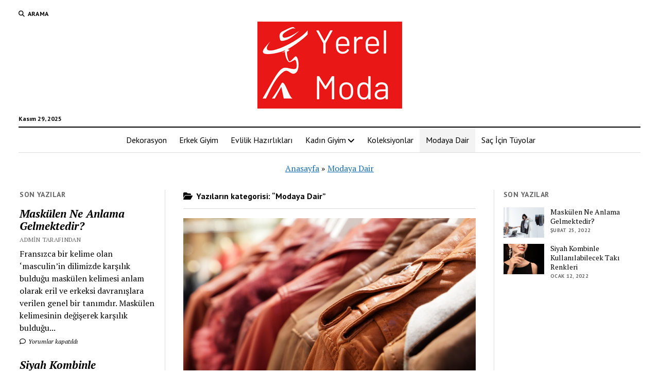

--- FILE ---
content_type: text/html; charset=UTF-8
request_url: https://yerelmoda.com/modaya-dair/
body_size: 9807
content:
<!DOCTYPE html>

<html dir="ltr" lang="tr" prefix="og: https://ogp.me/ns#">

<head>
	<title>Modaya Dair'e Dair Her Şey- Yerel Moda</title>
	<style>img:is([sizes="auto" i], [sizes^="auto," i]) { contain-intrinsic-size: 3000px 1500px }</style>
	
		<!-- All in One SEO 4.9.1 - aioseo.com -->
	<meta name="description" content="Modaya Dair &#039;e Dair Her Şey- yerelmoda.com&#039;da sizi bekliyor." />
	<meta name="robots" content="max-image-preview:large" />
	<meta name="google-site-verification" content="CwqB9jB2tbTohD2p4wPFkLuLOxiXLEJMmgfVBnI5LQY" />
	<link rel="canonical" href="https://yerelmoda.com/modaya-dair/" />
	<link rel="next" href="https://yerelmoda.com/modaya-dair/page/2/" />
	<meta name="generator" content="All in One SEO (AIOSEO) 4.9.1" />
		<script type="application/ld+json" class="aioseo-schema">
			{"@context":"https:\/\/schema.org","@graph":[{"@type":"BreadcrumbList","@id":"https:\/\/yerelmoda.com\/modaya-dair\/#breadcrumblist","itemListElement":[{"@type":"ListItem","@id":"https:\/\/yerelmoda.com#listItem","position":1,"name":"Anasayfa","item":"https:\/\/yerelmoda.com","nextItem":{"@type":"ListItem","@id":"https:\/\/yerelmoda.com\/modaya-dair\/#listItem","name":"Modaya Dair"}},{"@type":"ListItem","@id":"https:\/\/yerelmoda.com\/modaya-dair\/#listItem","position":2,"name":"Modaya Dair","previousItem":{"@type":"ListItem","@id":"https:\/\/yerelmoda.com#listItem","name":"Anasayfa"}}]},{"@type":"CollectionPage","@id":"https:\/\/yerelmoda.com\/modaya-dair\/#collectionpage","url":"https:\/\/yerelmoda.com\/modaya-dair\/","name":"Modaya Dair'e Dair Her \u015eey- Yerel Moda","description":"Modaya Dair 'e Dair Her \u015eey- yerelmoda.com'da sizi bekliyor.","inLanguage":"tr-TR","isPartOf":{"@id":"https:\/\/yerelmoda.com\/#website"},"breadcrumb":{"@id":"https:\/\/yerelmoda.com\/modaya-dair\/#breadcrumblist"}},{"@type":"WebSite","@id":"https:\/\/yerelmoda.com\/#website","url":"https:\/\/yerelmoda.com\/","name":"Yerel Moda","inLanguage":"tr-TR","publisher":{"@id":"https:\/\/yerelmoda.com\/#person"}}]}
		</script>
		<!-- All in One SEO -->

<meta charset="UTF-8" />
<meta name="viewport" content="width=device-width, initial-scale=1" />
<meta name="template" content="Mission News 1.64" />
<link rel='dns-prefetch' href='//www.googletagmanager.com' />
<link rel='dns-prefetch' href='//fonts.googleapis.com' />
<link rel="alternate" type="application/rss+xml" title="Yerel Moda &raquo; akışı" href="https://yerelmoda.com/feed/" />
<link rel="alternate" type="application/rss+xml" title="Yerel Moda &raquo; yorum akışı" href="https://yerelmoda.com/comments/feed/" />
<link rel="alternate" type="application/rss+xml" title="Yerel Moda &raquo; Modaya Dair kategori akışı" href="https://yerelmoda.com/modaya-dair/feed/" />
<script type="text/javascript">
/* <![CDATA[ */
window._wpemojiSettings = {"baseUrl":"https:\/\/s.w.org\/images\/core\/emoji\/16.0.1\/72x72\/","ext":".png","svgUrl":"https:\/\/s.w.org\/images\/core\/emoji\/16.0.1\/svg\/","svgExt":".svg","source":{"concatemoji":"https:\/\/yerelmoda.com\/wp-includes\/js\/wp-emoji-release.min.js?ver=6.8.3"}};
/*! This file is auto-generated */
!function(s,n){var o,i,e;function c(e){try{var t={supportTests:e,timestamp:(new Date).valueOf()};sessionStorage.setItem(o,JSON.stringify(t))}catch(e){}}function p(e,t,n){e.clearRect(0,0,e.canvas.width,e.canvas.height),e.fillText(t,0,0);var t=new Uint32Array(e.getImageData(0,0,e.canvas.width,e.canvas.height).data),a=(e.clearRect(0,0,e.canvas.width,e.canvas.height),e.fillText(n,0,0),new Uint32Array(e.getImageData(0,0,e.canvas.width,e.canvas.height).data));return t.every(function(e,t){return e===a[t]})}function u(e,t){e.clearRect(0,0,e.canvas.width,e.canvas.height),e.fillText(t,0,0);for(var n=e.getImageData(16,16,1,1),a=0;a<n.data.length;a++)if(0!==n.data[a])return!1;return!0}function f(e,t,n,a){switch(t){case"flag":return n(e,"\ud83c\udff3\ufe0f\u200d\u26a7\ufe0f","\ud83c\udff3\ufe0f\u200b\u26a7\ufe0f")?!1:!n(e,"\ud83c\udde8\ud83c\uddf6","\ud83c\udde8\u200b\ud83c\uddf6")&&!n(e,"\ud83c\udff4\udb40\udc67\udb40\udc62\udb40\udc65\udb40\udc6e\udb40\udc67\udb40\udc7f","\ud83c\udff4\u200b\udb40\udc67\u200b\udb40\udc62\u200b\udb40\udc65\u200b\udb40\udc6e\u200b\udb40\udc67\u200b\udb40\udc7f");case"emoji":return!a(e,"\ud83e\udedf")}return!1}function g(e,t,n,a){var r="undefined"!=typeof WorkerGlobalScope&&self instanceof WorkerGlobalScope?new OffscreenCanvas(300,150):s.createElement("canvas"),o=r.getContext("2d",{willReadFrequently:!0}),i=(o.textBaseline="top",o.font="600 32px Arial",{});return e.forEach(function(e){i[e]=t(o,e,n,a)}),i}function t(e){var t=s.createElement("script");t.src=e,t.defer=!0,s.head.appendChild(t)}"undefined"!=typeof Promise&&(o="wpEmojiSettingsSupports",i=["flag","emoji"],n.supports={everything:!0,everythingExceptFlag:!0},e=new Promise(function(e){s.addEventListener("DOMContentLoaded",e,{once:!0})}),new Promise(function(t){var n=function(){try{var e=JSON.parse(sessionStorage.getItem(o));if("object"==typeof e&&"number"==typeof e.timestamp&&(new Date).valueOf()<e.timestamp+604800&&"object"==typeof e.supportTests)return e.supportTests}catch(e){}return null}();if(!n){if("undefined"!=typeof Worker&&"undefined"!=typeof OffscreenCanvas&&"undefined"!=typeof URL&&URL.createObjectURL&&"undefined"!=typeof Blob)try{var e="postMessage("+g.toString()+"("+[JSON.stringify(i),f.toString(),p.toString(),u.toString()].join(",")+"));",a=new Blob([e],{type:"text/javascript"}),r=new Worker(URL.createObjectURL(a),{name:"wpTestEmojiSupports"});return void(r.onmessage=function(e){c(n=e.data),r.terminate(),t(n)})}catch(e){}c(n=g(i,f,p,u))}t(n)}).then(function(e){for(var t in e)n.supports[t]=e[t],n.supports.everything=n.supports.everything&&n.supports[t],"flag"!==t&&(n.supports.everythingExceptFlag=n.supports.everythingExceptFlag&&n.supports[t]);n.supports.everythingExceptFlag=n.supports.everythingExceptFlag&&!n.supports.flag,n.DOMReady=!1,n.readyCallback=function(){n.DOMReady=!0}}).then(function(){return e}).then(function(){var e;n.supports.everything||(n.readyCallback(),(e=n.source||{}).concatemoji?t(e.concatemoji):e.wpemoji&&e.twemoji&&(t(e.twemoji),t(e.wpemoji)))}))}((window,document),window._wpemojiSettings);
/* ]]> */
</script>
<style id='wp-emoji-styles-inline-css' type='text/css'>

	img.wp-smiley, img.emoji {
		display: inline !important;
		border: none !important;
		box-shadow: none !important;
		height: 1em !important;
		width: 1em !important;
		margin: 0 0.07em !important;
		vertical-align: -0.1em !important;
		background: none !important;
		padding: 0 !important;
	}
</style>
<link rel='stylesheet' id='wp-block-library-css' href='https://yerelmoda.com/wp-includes/css/dist/block-library/style.min.css?ver=6.8.3' type='text/css' media='all' />
<style id='classic-theme-styles-inline-css' type='text/css'>
/*! This file is auto-generated */
.wp-block-button__link{color:#fff;background-color:#32373c;border-radius:9999px;box-shadow:none;text-decoration:none;padding:calc(.667em + 2px) calc(1.333em + 2px);font-size:1.125em}.wp-block-file__button{background:#32373c;color:#fff;text-decoration:none}
</style>
<link rel='stylesheet' id='aioseo/css/src/vue/standalone/blocks/table-of-contents/global.scss-css' href='https://yerelmoda.com/wp-content/plugins/all-in-one-seo-pack/dist/Lite/assets/css/table-of-contents/global.e90f6d47.css?ver=4.9.1' type='text/css' media='all' />
<style id='global-styles-inline-css' type='text/css'>
:root{--wp--preset--aspect-ratio--square: 1;--wp--preset--aspect-ratio--4-3: 4/3;--wp--preset--aspect-ratio--3-4: 3/4;--wp--preset--aspect-ratio--3-2: 3/2;--wp--preset--aspect-ratio--2-3: 2/3;--wp--preset--aspect-ratio--16-9: 16/9;--wp--preset--aspect-ratio--9-16: 9/16;--wp--preset--color--black: #000000;--wp--preset--color--cyan-bluish-gray: #abb8c3;--wp--preset--color--white: #ffffff;--wp--preset--color--pale-pink: #f78da7;--wp--preset--color--vivid-red: #cf2e2e;--wp--preset--color--luminous-vivid-orange: #ff6900;--wp--preset--color--luminous-vivid-amber: #fcb900;--wp--preset--color--light-green-cyan: #7bdcb5;--wp--preset--color--vivid-green-cyan: #00d084;--wp--preset--color--pale-cyan-blue: #8ed1fc;--wp--preset--color--vivid-cyan-blue: #0693e3;--wp--preset--color--vivid-purple: #9b51e0;--wp--preset--gradient--vivid-cyan-blue-to-vivid-purple: linear-gradient(135deg,rgba(6,147,227,1) 0%,rgb(155,81,224) 100%);--wp--preset--gradient--light-green-cyan-to-vivid-green-cyan: linear-gradient(135deg,rgb(122,220,180) 0%,rgb(0,208,130) 100%);--wp--preset--gradient--luminous-vivid-amber-to-luminous-vivid-orange: linear-gradient(135deg,rgba(252,185,0,1) 0%,rgba(255,105,0,1) 100%);--wp--preset--gradient--luminous-vivid-orange-to-vivid-red: linear-gradient(135deg,rgba(255,105,0,1) 0%,rgb(207,46,46) 100%);--wp--preset--gradient--very-light-gray-to-cyan-bluish-gray: linear-gradient(135deg,rgb(238,238,238) 0%,rgb(169,184,195) 100%);--wp--preset--gradient--cool-to-warm-spectrum: linear-gradient(135deg,rgb(74,234,220) 0%,rgb(151,120,209) 20%,rgb(207,42,186) 40%,rgb(238,44,130) 60%,rgb(251,105,98) 80%,rgb(254,248,76) 100%);--wp--preset--gradient--blush-light-purple: linear-gradient(135deg,rgb(255,206,236) 0%,rgb(152,150,240) 100%);--wp--preset--gradient--blush-bordeaux: linear-gradient(135deg,rgb(254,205,165) 0%,rgb(254,45,45) 50%,rgb(107,0,62) 100%);--wp--preset--gradient--luminous-dusk: linear-gradient(135deg,rgb(255,203,112) 0%,rgb(199,81,192) 50%,rgb(65,88,208) 100%);--wp--preset--gradient--pale-ocean: linear-gradient(135deg,rgb(255,245,203) 0%,rgb(182,227,212) 50%,rgb(51,167,181) 100%);--wp--preset--gradient--electric-grass: linear-gradient(135deg,rgb(202,248,128) 0%,rgb(113,206,126) 100%);--wp--preset--gradient--midnight: linear-gradient(135deg,rgb(2,3,129) 0%,rgb(40,116,252) 100%);--wp--preset--font-size--small: 12px;--wp--preset--font-size--medium: 20px;--wp--preset--font-size--large: 21px;--wp--preset--font-size--x-large: 42px;--wp--preset--font-size--regular: 16px;--wp--preset--font-size--larger: 28px;--wp--preset--spacing--20: 0.44rem;--wp--preset--spacing--30: 0.67rem;--wp--preset--spacing--40: 1rem;--wp--preset--spacing--50: 1.5rem;--wp--preset--spacing--60: 2.25rem;--wp--preset--spacing--70: 3.38rem;--wp--preset--spacing--80: 5.06rem;--wp--preset--shadow--natural: 6px 6px 9px rgba(0, 0, 0, 0.2);--wp--preset--shadow--deep: 12px 12px 50px rgba(0, 0, 0, 0.4);--wp--preset--shadow--sharp: 6px 6px 0px rgba(0, 0, 0, 0.2);--wp--preset--shadow--outlined: 6px 6px 0px -3px rgba(255, 255, 255, 1), 6px 6px rgba(0, 0, 0, 1);--wp--preset--shadow--crisp: 6px 6px 0px rgba(0, 0, 0, 1);}:where(.is-layout-flex){gap: 0.5em;}:where(.is-layout-grid){gap: 0.5em;}body .is-layout-flex{display: flex;}.is-layout-flex{flex-wrap: wrap;align-items: center;}.is-layout-flex > :is(*, div){margin: 0;}body .is-layout-grid{display: grid;}.is-layout-grid > :is(*, div){margin: 0;}:where(.wp-block-columns.is-layout-flex){gap: 2em;}:where(.wp-block-columns.is-layout-grid){gap: 2em;}:where(.wp-block-post-template.is-layout-flex){gap: 1.25em;}:where(.wp-block-post-template.is-layout-grid){gap: 1.25em;}.has-black-color{color: var(--wp--preset--color--black) !important;}.has-cyan-bluish-gray-color{color: var(--wp--preset--color--cyan-bluish-gray) !important;}.has-white-color{color: var(--wp--preset--color--white) !important;}.has-pale-pink-color{color: var(--wp--preset--color--pale-pink) !important;}.has-vivid-red-color{color: var(--wp--preset--color--vivid-red) !important;}.has-luminous-vivid-orange-color{color: var(--wp--preset--color--luminous-vivid-orange) !important;}.has-luminous-vivid-amber-color{color: var(--wp--preset--color--luminous-vivid-amber) !important;}.has-light-green-cyan-color{color: var(--wp--preset--color--light-green-cyan) !important;}.has-vivid-green-cyan-color{color: var(--wp--preset--color--vivid-green-cyan) !important;}.has-pale-cyan-blue-color{color: var(--wp--preset--color--pale-cyan-blue) !important;}.has-vivid-cyan-blue-color{color: var(--wp--preset--color--vivid-cyan-blue) !important;}.has-vivid-purple-color{color: var(--wp--preset--color--vivid-purple) !important;}.has-black-background-color{background-color: var(--wp--preset--color--black) !important;}.has-cyan-bluish-gray-background-color{background-color: var(--wp--preset--color--cyan-bluish-gray) !important;}.has-white-background-color{background-color: var(--wp--preset--color--white) !important;}.has-pale-pink-background-color{background-color: var(--wp--preset--color--pale-pink) !important;}.has-vivid-red-background-color{background-color: var(--wp--preset--color--vivid-red) !important;}.has-luminous-vivid-orange-background-color{background-color: var(--wp--preset--color--luminous-vivid-orange) !important;}.has-luminous-vivid-amber-background-color{background-color: var(--wp--preset--color--luminous-vivid-amber) !important;}.has-light-green-cyan-background-color{background-color: var(--wp--preset--color--light-green-cyan) !important;}.has-vivid-green-cyan-background-color{background-color: var(--wp--preset--color--vivid-green-cyan) !important;}.has-pale-cyan-blue-background-color{background-color: var(--wp--preset--color--pale-cyan-blue) !important;}.has-vivid-cyan-blue-background-color{background-color: var(--wp--preset--color--vivid-cyan-blue) !important;}.has-vivid-purple-background-color{background-color: var(--wp--preset--color--vivid-purple) !important;}.has-black-border-color{border-color: var(--wp--preset--color--black) !important;}.has-cyan-bluish-gray-border-color{border-color: var(--wp--preset--color--cyan-bluish-gray) !important;}.has-white-border-color{border-color: var(--wp--preset--color--white) !important;}.has-pale-pink-border-color{border-color: var(--wp--preset--color--pale-pink) !important;}.has-vivid-red-border-color{border-color: var(--wp--preset--color--vivid-red) !important;}.has-luminous-vivid-orange-border-color{border-color: var(--wp--preset--color--luminous-vivid-orange) !important;}.has-luminous-vivid-amber-border-color{border-color: var(--wp--preset--color--luminous-vivid-amber) !important;}.has-light-green-cyan-border-color{border-color: var(--wp--preset--color--light-green-cyan) !important;}.has-vivid-green-cyan-border-color{border-color: var(--wp--preset--color--vivid-green-cyan) !important;}.has-pale-cyan-blue-border-color{border-color: var(--wp--preset--color--pale-cyan-blue) !important;}.has-vivid-cyan-blue-border-color{border-color: var(--wp--preset--color--vivid-cyan-blue) !important;}.has-vivid-purple-border-color{border-color: var(--wp--preset--color--vivid-purple) !important;}.has-vivid-cyan-blue-to-vivid-purple-gradient-background{background: var(--wp--preset--gradient--vivid-cyan-blue-to-vivid-purple) !important;}.has-light-green-cyan-to-vivid-green-cyan-gradient-background{background: var(--wp--preset--gradient--light-green-cyan-to-vivid-green-cyan) !important;}.has-luminous-vivid-amber-to-luminous-vivid-orange-gradient-background{background: var(--wp--preset--gradient--luminous-vivid-amber-to-luminous-vivid-orange) !important;}.has-luminous-vivid-orange-to-vivid-red-gradient-background{background: var(--wp--preset--gradient--luminous-vivid-orange-to-vivid-red) !important;}.has-very-light-gray-to-cyan-bluish-gray-gradient-background{background: var(--wp--preset--gradient--very-light-gray-to-cyan-bluish-gray) !important;}.has-cool-to-warm-spectrum-gradient-background{background: var(--wp--preset--gradient--cool-to-warm-spectrum) !important;}.has-blush-light-purple-gradient-background{background: var(--wp--preset--gradient--blush-light-purple) !important;}.has-blush-bordeaux-gradient-background{background: var(--wp--preset--gradient--blush-bordeaux) !important;}.has-luminous-dusk-gradient-background{background: var(--wp--preset--gradient--luminous-dusk) !important;}.has-pale-ocean-gradient-background{background: var(--wp--preset--gradient--pale-ocean) !important;}.has-electric-grass-gradient-background{background: var(--wp--preset--gradient--electric-grass) !important;}.has-midnight-gradient-background{background: var(--wp--preset--gradient--midnight) !important;}.has-small-font-size{font-size: var(--wp--preset--font-size--small) !important;}.has-medium-font-size{font-size: var(--wp--preset--font-size--medium) !important;}.has-large-font-size{font-size: var(--wp--preset--font-size--large) !important;}.has-x-large-font-size{font-size: var(--wp--preset--font-size--x-large) !important;}
:where(.wp-block-post-template.is-layout-flex){gap: 1.25em;}:where(.wp-block-post-template.is-layout-grid){gap: 1.25em;}
:where(.wp-block-columns.is-layout-flex){gap: 2em;}:where(.wp-block-columns.is-layout-grid){gap: 2em;}
:root :where(.wp-block-pullquote){font-size: 1.5em;line-height: 1.6;}
</style>
<link rel='stylesheet' id='ct-mission-news-google-fonts-css' href='//fonts.googleapis.com/css?family=Abril+Fatface%7CPT+Sans%3A400%2C700%7CPT+Serif%3A400%2C400i%2C700%2C700i&#038;subset=latin%2Clatin-ext&#038;display=swap&#038;ver=6.8.3' type='text/css' media='all' />
<link rel='stylesheet' id='ct-mission-news-font-awesome-css' href='https://yerelmoda.com/wp-content/themes/mission-news/assets/font-awesome/css/all.min.css?ver=6.8.3' type='text/css' media='all' />
<link rel='stylesheet' id='ct-mission-news-style-css' href='https://yerelmoda.com/wp-content/themes/mission-news/style.css?ver=6.8.3' type='text/css' media='all' />
<script type="text/javascript" src="https://yerelmoda.com/wp-includes/js/jquery/jquery.min.js?ver=3.7.1" id="jquery-core-js"></script>
<script type="text/javascript" src="https://yerelmoda.com/wp-includes/js/jquery/jquery-migrate.min.js?ver=3.4.1" id="jquery-migrate-js"></script>

<!-- Site Kit tarafından eklenen Google etiketi (gtag.js) snippet&#039;i -->
<!-- Google Analytics snippet added by Site Kit -->
<script type="text/javascript" src="https://www.googletagmanager.com/gtag/js?id=G-PRVTQEKFC6" id="google_gtagjs-js" async></script>
<script type="text/javascript" id="google_gtagjs-js-after">
/* <![CDATA[ */
window.dataLayer = window.dataLayer || [];function gtag(){dataLayer.push(arguments);}
gtag("set","linker",{"domains":["yerelmoda.com"]});
gtag("js", new Date());
gtag("set", "developer_id.dZTNiMT", true);
gtag("config", "G-PRVTQEKFC6");
/* ]]> */
</script>
<link rel="https://api.w.org/" href="https://yerelmoda.com/wp-json/" /><link rel="alternate" title="JSON" type="application/json" href="https://yerelmoda.com/wp-json/wp/v2/categories/3" /><link rel="EditURI" type="application/rsd+xml" title="RSD" href="https://yerelmoda.com/xmlrpc.php?rsd" />
<meta name="generator" content="WordPress 6.8.3" />
<meta name="generator" content="Site Kit by Google 1.166.0" /><link rel="icon" href="https://yerelmoda.com/wp-content/uploads/2021/11/cropped-Yerel-Moda-1-32x32.png" sizes="32x32" />
<link rel="icon" href="https://yerelmoda.com/wp-content/uploads/2021/11/cropped-Yerel-Moda-1-192x192.png" sizes="192x192" />
<link rel="apple-touch-icon" href="https://yerelmoda.com/wp-content/uploads/2021/11/cropped-Yerel-Moda-1-180x180.png" />
<meta name="msapplication-TileImage" content="https://yerelmoda.com/wp-content/uploads/2021/11/cropped-Yerel-Moda-1-270x270.png" />
</head>

<body id="mission-news" class="archive category category-modaya-dair category-3 wp-custom-logo wp-theme-mission-news">
<a class="skip-content" href="#main">İçeriğe geçmek için &quot;Enter&quot;a basın</a>
<div id="overflow-container" class="overflow-container">
	<div id="max-width" class="max-width">
							<header class="site-header" id="site-header" role="banner">
				<div class="top-nav">
					<button id="search-toggle" class="search-toggle"><i class="fas fa-search"></i><span>Arama</span></button>
<div id="search-form-popup" class="search-form-popup">
	<div class="inner">
		<div class="title">Arama Yerel Moda</div>
		<div class='search-form-container'>
    <form role="search" method="get" class="search-form" action="https://yerelmoda.com">
        <input id="search-field" type="search" class="search-field" value="" name="s"
               title="Arama" placeholder="Arama" />
        <input type="submit" class="search-submit" value='Arama'/>
    </form>
</div>		<a id="close-search" class="close" href="#"><svg xmlns="http://www.w3.org/2000/svg" width="20" height="20" viewBox="0 0 20 20" version="1.1"><g stroke="none" stroke-width="1" fill="none" fill-rule="evenodd"><g transform="translate(-17.000000, -12.000000)" fill="#000000"><g transform="translate(17.000000, 12.000000)"><rect transform="translate(10.000000, 10.000000) rotate(45.000000) translate(-10.000000, -10.000000) " x="9" y="-2" width="2" height="24"/><rect transform="translate(10.000000, 10.000000) rotate(-45.000000) translate(-10.000000, -10.000000) " x="9" y="-2" width="2" height="24"/></g></g></g></svg></a>
	</div>
</div>
					<div id="menu-secondary-container" class="menu-secondary-container">
						<div id="menu-secondary" class="menu-container menu-secondary" role="navigation">
	</div>
					</div>
									</div>
				<div id="title-container" class="title-container"><div class='site-title has-date'><a href="https://yerelmoda.com/" class="custom-logo-link" rel="home"><img width="281" height="169" src="https://yerelmoda.com/wp-content/uploads/2021/11/cropped-cropped-Yerel-Moda.png" class="custom-logo" alt="Yerel Moda" decoding="async" /></a></div><p class="date">Kasım 29, 2025</p>				</div>
				<button id="toggle-navigation" class="toggle-navigation" name="toggle-navigation" aria-expanded="false">
					<span class="screen-reader-text">menüyü aç</span>
					<svg xmlns="http://www.w3.org/2000/svg" width="24" height="18" viewBox="0 0 24 18" version="1.1"><g stroke="none" stroke-width="1" fill="none" fill-rule="evenodd"><g transform="translate(-272.000000, -21.000000)" fill="#000000"><g transform="translate(266.000000, 12.000000)"><g transform="translate(6.000000, 9.000000)"><rect class="top-bar" x="0" y="0" width="24" height="2"/><rect class="middle-bar" x="0" y="8" width="24" height="2"/><rect class="bottom-bar" x="0" y="16" width="24" height="2"/></g></g></g></g></svg>				</button>
				<div id="menu-primary-container" class="menu-primary-container tier-1">
					<div class="dropdown-navigation"><a id="back-button" class="back-button" href="#"><i class="fas fa-angle-left"></i> Geri</a><span class="label"></span></div>
<div id="menu-primary" class="menu-container menu-primary" role="navigation">
    <nav class="menu"><ul id="menu-primary-items" class="menu-primary-items"><li id="menu-item-104" class="menu-item menu-item-type-taxonomy menu-item-object-category menu-item-104"><a href="https://yerelmoda.com/dekorasyon/">Dekorasyon</a></li>
<li id="menu-item-105" class="menu-item menu-item-type-taxonomy menu-item-object-category menu-item-105"><a href="https://yerelmoda.com/erkek-giyim/">Erkek Giyim</a></li>
<li id="menu-item-106" class="menu-item menu-item-type-taxonomy menu-item-object-category menu-item-106"><a href="https://yerelmoda.com/evlilik-hazirliklari/">Evlilik Hazırlıkları</a></li>
<li id="menu-item-107" class="menu-item menu-item-type-taxonomy menu-item-object-category menu-item-has-children menu-item-107"><a href="https://yerelmoda.com/kadin-giyim/">Kadın Giyim</a><button class="toggle-dropdown" aria-expanded="false" name="toggle-dropdown"><span class="screen-reader-text">menüyü aç</span><i class="fas fa-angle-right"></i></button>
<ul class="sub-menu">
	<li id="menu-item-108" class="menu-item menu-item-type-taxonomy menu-item-object-category menu-item-108"><a href="https://yerelmoda.com/kadin-giyim/elbise/">Elbise</a></li>
</ul>
</li>
<li id="menu-item-109" class="menu-item menu-item-type-taxonomy menu-item-object-category menu-item-109"><a href="https://yerelmoda.com/koleksiyonlar/">Koleksiyonlar</a></li>
<li id="menu-item-110" class="menu-item menu-item-type-taxonomy menu-item-object-category current-menu-item menu-item-110"><a href="https://yerelmoda.com/modaya-dair/" aria-current="page">Modaya Dair</a></li>
<li id="menu-item-111" class="menu-item menu-item-type-taxonomy menu-item-object-category menu-item-111"><a href="https://yerelmoda.com/sac-icin-tuyolar/">Saç İçin Tüyolar</a></li>
</ul></nav></div>
				</div>
			</header>
							<aside id="below-header" class="widget-area widget-area-below-header active-1" role="complementary">
		<section id="aioseo-breadcrumb-widget-3" class="widget aioseo-breadcrumb-widget"><div class="aioseo-breadcrumbs"><span class="aioseo-breadcrumb">
	<a href="https://yerelmoda.com" title="Anasayfa">Anasayfa</a>
</span><span class="aioseo-breadcrumb-separator">&raquo;</span><span class="aioseo-breadcrumb">
	<a href="https://yerelmoda.com/modaya-dair/" title="Modaya Dair">Modaya Dair</a>
</span></div></section>	</aside>
		<div class="content-container">
						<div class="layout-container">
				    <aside class="sidebar sidebar-left" id="sidebar-left" role="complementary">
        <div class="inner">
            <section id="ct_mission_news_post_list-1" class="widget widget_ct_mission_news_post_list"><div class="style-1"><h2 class="widget-title">Son yazılar</h2><ul><li class="post-item"><div class="top"><div class="top-inner"><a href="https://yerelmoda.com/maskulen-ne-anlama-gelmektedir/" class="title">Maskülen Ne Anlama Gelmektedir?</a><div class="post-byline">admin tarafından</div></div></div><div class="bottom"><div class="excerpt">Fransızca bir kelime olan ‘masculin’in dilimizde karşılık bulduğu maskülen kelimesi anlam olarak eril ve erkeksi davranışlara verilen genel bir tanımdır. Maskülen kelimesinin değişerek karşılık bulduğu...</div><span class="comments-link">
	<a href="https://yerelmoda.com/maskulen-ne-anlama-gelmektedir/#respond">
	<i class="far fa-comment" title="yorum ikonu"></i>
		Yorumlar kapatıldı	</a>
</span></div></li><li class="post-item"><div class="top"><div class="top-inner"><a href="https://yerelmoda.com/siyah-kombinle-kullanilabilecek-taki-renkleri/" class="title">Siyah Kombinle Kullanılabilecek Takı Renkleri</a><div class="post-byline">admin tarafından</div></div></div><div class="bottom"><div class="excerpt">&nbsp; Siyah renkle yapılan kombinler, genellikle moda dünyasındaki en kurtarıcı seçimler olurlar. Hem şık bir ortam için hem de birkaç basit değişiklikle daha spor ortamlar...</div><span class="comments-link">
	<a href="https://yerelmoda.com/siyah-kombinle-kullanilabilecek-taki-renkleri/#respond">
	<i class="far fa-comment" title="yorum ikonu"></i>
		Yorumlar kapatıldı	</a>
</span></div></li></ul></div></section>        </div>
    </aside>
				<section id="main" class="main" role="main">
					
<div class='archive-header'>
					<h1>
			<i class="fas fa-folder-open"></i>
			Yazıların kategorisi:  &ldquo;Modaya Dair&rdquo;		</h1>
		</div>
<div id="loop-container" class="loop-container">
    <div class="post-384 post type-post status-publish format-standard has-post-thumbnail hentry category-modaya-dair entry">
		<article>
		<div class="featured-image"><a href="https://yerelmoda.com/deri-ceket-nasil-temizlenir/">Deri Ceket Nasıl Temizlenir?<img width="800" height="500" src="https://yerelmoda.com/wp-content/uploads/2023/11/deri-ceket-nasil-temizlenir.png" class="attachment-large size-large wp-post-image" alt="deri ceket nasıl temizlenir" decoding="async" fetchpriority="high" srcset="https://yerelmoda.com/wp-content/uploads/2023/11/deri-ceket-nasil-temizlenir.png 800w, https://yerelmoda.com/wp-content/uploads/2023/11/deri-ceket-nasil-temizlenir-300x188.png 300w, https://yerelmoda.com/wp-content/uploads/2023/11/deri-ceket-nasil-temizlenir-768x480.png 768w" sizes="(max-width: 800px) 100vw, 800px" /></a></div>		<div class='post-header'>
						<h2 class='post-title'>
				<a href="https://yerelmoda.com/deri-ceket-nasil-temizlenir/">Deri Ceket Nasıl Temizlenir?</a>
			</h2>
			<div class="post-byline">Bu yazı Kasım 15, 2023 tarihinde admin tarafından yazılmıştır.</div>		</div>
				<div class="post-content">
			<p>Deri ceket özellikle günlük yaşamda pek çok kişi tarafından en sık tercih edilen dış giyim ürünlerinden biridir. Kumaş olarak deri bir kumaşa sahip olduğu için&#8230;</p>
<div class="more-link-wrapper"><a class="more-link" href="https://yerelmoda.com/deri-ceket-nasil-temizlenir/">Devamını Oku<span class="screen-reader-text">Deri Ceket Nasıl Temizlenir?</span></a></div>		</div>
	</article>
	</div><div class="post-366 post type-post status-publish format-standard has-post-thumbnail hentry category-modaya-dair entry">
		<article>
		<div class="featured-image"><a href="https://yerelmoda.com/basic-parcalar-nelerdir/">Basic Parçalar Nelerdir?<img width="800" height="500" src="https://yerelmoda.com/wp-content/uploads/2023/10/basic-parcalar-nelerdir.png" class="attachment-large size-large wp-post-image" alt="basic parçalar nelerdir" decoding="async" srcset="https://yerelmoda.com/wp-content/uploads/2023/10/basic-parcalar-nelerdir.png 800w, https://yerelmoda.com/wp-content/uploads/2023/10/basic-parcalar-nelerdir-300x188.png 300w, https://yerelmoda.com/wp-content/uploads/2023/10/basic-parcalar-nelerdir-768x480.png 768w" sizes="(max-width: 800px) 100vw, 800px" /></a></div>		<div class='post-header'>
						<h2 class='post-title'>
				<a href="https://yerelmoda.com/basic-parcalar-nelerdir/">Basic Parçalar Nelerdir?</a>
			</h2>
			<div class="post-byline">Bu yazı Ekim 16, 2023 tarihinde admin tarafından yazılmıştır.</div>		</div>
				<div class="post-content">
			<p>&nbsp; Günümüzde moda terimleri arasında sıkça karşımıza çıkan basic parçalar. Erkek ya da kadınların olmazsa olmazlarındadır. Basic parça olarak adlandırılsa da aslında dolapların ana parçaları&#8230;</p>
<div class="more-link-wrapper"><a class="more-link" href="https://yerelmoda.com/basic-parcalar-nelerdir/">Devamını Oku<span class="screen-reader-text">Basic Parçalar Nelerdir?</span></a></div>		</div>
	</article>
	</div><div class="post-339 post type-post status-publish format-standard has-post-thumbnail hentry category-modaya-dair entry">
		<article>
		<div class="featured-image"><a href="https://yerelmoda.com/is-gorusmesine-giderken-nasil-giyinilmeli/">İş Görüşmesine Giderken Nasıl Giyinilmeli?<img width="800" height="500" src="https://yerelmoda.com/wp-content/uploads/2023/10/is-gorusmesine-giderken-nasil-giyinilmeli.png" class="attachment-large size-large wp-post-image" alt="iş görüşmesine giderken nasıl giyinilmeli" decoding="async" srcset="https://yerelmoda.com/wp-content/uploads/2023/10/is-gorusmesine-giderken-nasil-giyinilmeli.png 800w, https://yerelmoda.com/wp-content/uploads/2023/10/is-gorusmesine-giderken-nasil-giyinilmeli-300x188.png 300w, https://yerelmoda.com/wp-content/uploads/2023/10/is-gorusmesine-giderken-nasil-giyinilmeli-768x480.png 768w" sizes="(max-width: 800px) 100vw, 800px" /></a></div>		<div class='post-header'>
						<h2 class='post-title'>
				<a href="https://yerelmoda.com/is-gorusmesine-giderken-nasil-giyinilmeli/">İş Görüşmesine Giderken Nasıl Giyinilmeli?</a>
			</h2>
			<div class="post-byline">Bu yazı Ekim 2, 2023 tarihinde admin tarafından yazılmıştır.</div>		</div>
				<div class="post-content">
			<p>Uzun zamandır iş arıyor fakat aradığınız işi bir türlü bulamıyorken bir an da bir telefon geldi, evet, iş görüşmesine çağrılıyorsunuz. Fakat bir saniye, iş görüşmesine&#8230;</p>
<div class="more-link-wrapper"><a class="more-link" href="https://yerelmoda.com/is-gorusmesine-giderken-nasil-giyinilmeli/">Devamını Oku<span class="screen-reader-text">İş Görüşmesine Giderken Nasıl Giyinilmeli?</span></a></div>		</div>
	</article>
	</div><div class="post-334 post type-post status-publish format-standard has-post-thumbnail hentry category-modaya-dair entry">
		<article>
		<div class="featured-image"><a href="https://yerelmoda.com/davetlerde-goz-kamastiracak-kombin-onerileri-nelerdir/">Davetlerde Göz Kamaştıracak Kombin Önerileri Nelerdir?<img width="800" height="500" src="https://yerelmoda.com/wp-content/uploads/2023/09/davetlerde-goz-kamastiracak-kombin-onerileri.png" class="attachment-large size-large wp-post-image" alt="davetlerde göz kamaştıracak kombin önerileri" decoding="async" loading="lazy" srcset="https://yerelmoda.com/wp-content/uploads/2023/09/davetlerde-goz-kamastiracak-kombin-onerileri.png 800w, https://yerelmoda.com/wp-content/uploads/2023/09/davetlerde-goz-kamastiracak-kombin-onerileri-300x188.png 300w, https://yerelmoda.com/wp-content/uploads/2023/09/davetlerde-goz-kamastiracak-kombin-onerileri-768x480.png 768w" sizes="auto, (max-width: 800px) 100vw, 800px" /></a></div>		<div class='post-header'>
						<h2 class='post-title'>
				<a href="https://yerelmoda.com/davetlerde-goz-kamastiracak-kombin-onerileri-nelerdir/">Davetlerde Göz Kamaştıracak Kombin Önerileri Nelerdir?</a>
			</h2>
			<div class="post-byline">Bu yazı Eylül 25, 2023 tarihinde admin tarafından yazılmıştır.</div>		</div>
				<div class="post-content">
			<p>Düğün, nişan, doğum günü ya da yıl dönümü hangi özel gün olursa olsun dikkat çekici bir kombin yapmak istemez misin? Özellikle göz kamaştırıcı olmanın, tüm&#8230;</p>
<div class="more-link-wrapper"><a class="more-link" href="https://yerelmoda.com/davetlerde-goz-kamastiracak-kombin-onerileri-nelerdir/">Devamını Oku<span class="screen-reader-text">Davetlerde Göz Kamaştıracak Kombin Önerileri Nelerdir?</span></a></div>		</div>
	</article>
	</div><div class="post-330 post type-post status-publish format-standard has-post-thumbnail hentry category-modaya-dair entry">
		<article>
		<div class="featured-image"><a href="https://yerelmoda.com/outdoor-giyim-tarzi-nedir/">Outdoor Giyim Tarzı Nedir?<img width="800" height="500" src="https://yerelmoda.com/wp-content/uploads/2023/09/outdoor-giyim-tarzi.png" class="attachment-large size-large wp-post-image" alt="outdoor giyim tarzı" decoding="async" loading="lazy" srcset="https://yerelmoda.com/wp-content/uploads/2023/09/outdoor-giyim-tarzi.png 800w, https://yerelmoda.com/wp-content/uploads/2023/09/outdoor-giyim-tarzi-300x188.png 300w, https://yerelmoda.com/wp-content/uploads/2023/09/outdoor-giyim-tarzi-768x480.png 768w" sizes="auto, (max-width: 800px) 100vw, 800px" /></a></div>		<div class='post-header'>
						<h2 class='post-title'>
				<a href="https://yerelmoda.com/outdoor-giyim-tarzi-nedir/">Outdoor Giyim Tarzı Nedir?</a>
			</h2>
			<div class="post-byline">Bu yazı Eylül 18, 2023 tarihinde admin tarafından yazılmıştır.</div>		</div>
				<div class="post-content">
			<p>Outdoor giyim tarzı nedir? Son zamanlarda en çok merak edilen sorulardan birisidir. Kelime anlamı olarak dış mekandır. Günümüzde yerli bir kelime olarak yerleşen ve tüm&#8230;</p>
<div class="more-link-wrapper"><a class="more-link" href="https://yerelmoda.com/outdoor-giyim-tarzi-nedir/">Devamını Oku<span class="screen-reader-text">Outdoor Giyim Tarzı Nedir?</span></a></div>		</div>
	</article>
	</div><div class="post-270 post type-post status-publish format-standard has-post-thumbnail hentry category-kadin-giyim category-modaya-dair entry">
		<article>
		<div class="featured-image"><a href="https://yerelmoda.com/mayo-modelleri-nasil-olmali/">Mayo Modelleri Nasıl Olmalı?<img width="800" height="500" src="https://yerelmoda.com/wp-content/uploads/2022/04/mayo-modelleri-nasil-olmali.png" class="attachment-large size-large wp-post-image" alt="mayo modelleri nasıl olmalı" decoding="async" loading="lazy" srcset="https://yerelmoda.com/wp-content/uploads/2022/04/mayo-modelleri-nasil-olmali.png 800w, https://yerelmoda.com/wp-content/uploads/2022/04/mayo-modelleri-nasil-olmali-300x188.png 300w, https://yerelmoda.com/wp-content/uploads/2022/04/mayo-modelleri-nasil-olmali-768x480.png 768w" sizes="auto, (max-width: 800px) 100vw, 800px" /></a></div>		<div class='post-header'>
						<h2 class='post-title'>
				<a href="https://yerelmoda.com/mayo-modelleri-nasil-olmali/">Mayo Modelleri Nasıl Olmalı?</a>
			</h2>
			<div class="post-byline">Bu yazı Nisan 12, 2022 tarihinde admin tarafından yazılmıştır.</div>		</div>
				<div class="post-content">
			<p>Bütün kış boyunca çok fazla gördüğümüz yağmur, kar ve kasvetli havalardan sıkılanlar, yaz mevsimini iple çekerler. Yazın gelmesi ile birlikte kendini plajlara atmak isteyenler, aynı&#8230;</p>
<div class="more-link-wrapper"><a class="more-link" href="https://yerelmoda.com/mayo-modelleri-nasil-olmali/">Devamını Oku<span class="screen-reader-text">Mayo Modelleri Nasıl Olmalı?</span></a></div>		</div>
	</article>
	</div><div class="post-273 post type-post status-publish format-standard has-post-thumbnail hentry category-kadin-giyim category-modaya-dair entry">
		<article>
		<div class="featured-image"><a href="https://yerelmoda.com/bikini-secimi-nasil-yapilmali/">Bikini Seçimi Nasıl Yapılmalı?<img width="800" height="500" src="https://yerelmoda.com/wp-content/uploads/2022/04/bikini-secimi-nasil-yapilmali.png" class="attachment-large size-large wp-post-image" alt="bikini seçimi nasıl yapılmalı" decoding="async" loading="lazy" srcset="https://yerelmoda.com/wp-content/uploads/2022/04/bikini-secimi-nasil-yapilmali.png 800w, https://yerelmoda.com/wp-content/uploads/2022/04/bikini-secimi-nasil-yapilmali-300x188.png 300w, https://yerelmoda.com/wp-content/uploads/2022/04/bikini-secimi-nasil-yapilmali-768x480.png 768w" sizes="auto, (max-width: 800px) 100vw, 800px" /></a></div>		<div class='post-header'>
						<h2 class='post-title'>
				<a href="https://yerelmoda.com/bikini-secimi-nasil-yapilmali/">Bikini Seçimi Nasıl Yapılmalı?</a>
			</h2>
			<div class="post-byline">Bu yazı Nisan 11, 2022 tarihinde admin tarafından yazılmıştır.</div>		</div>
				<div class="post-content">
			<p>Yaz mevsimi gelirken kadınlar bikini seçimi nasıl yapılmalı şeklindeki soruyu sıklıkla araştırmaktadır. Sıkı diyet ile fit olmaya çalışırken aynı zamanda bikini seçiminin de uygun yapılması&#8230;</p>
<div class="more-link-wrapper"><a class="more-link" href="https://yerelmoda.com/bikini-secimi-nasil-yapilmali/">Devamını Oku<span class="screen-reader-text">Bikini Seçimi Nasıl Yapılmalı?</span></a></div>		</div>
	</article>
	</div><div class="post-262 post type-post status-publish format-standard has-post-thumbnail hentry category-modaya-dair entry">
		<article>
		<div class="featured-image"><a href="https://yerelmoda.com/cicek-deseninin-modadaki-yeri-nedir/">Çiçek Deseninin Modadaki Yeri Nedir?<img width="800" height="500" src="https://yerelmoda.com/wp-content/uploads/2022/03/cicek-deseninin-modadaki-yeri-nedir.png" class="attachment-large size-large wp-post-image" alt="Çiçek Deseninin Modadaki Yeri Nedir" decoding="async" loading="lazy" srcset="https://yerelmoda.com/wp-content/uploads/2022/03/cicek-deseninin-modadaki-yeri-nedir.png 800w, https://yerelmoda.com/wp-content/uploads/2022/03/cicek-deseninin-modadaki-yeri-nedir-300x188.png 300w, https://yerelmoda.com/wp-content/uploads/2022/03/cicek-deseninin-modadaki-yeri-nedir-768x480.png 768w" sizes="auto, (max-width: 800px) 100vw, 800px" /></a></div>		<div class='post-header'>
						<h2 class='post-title'>
				<a href="https://yerelmoda.com/cicek-deseninin-modadaki-yeri-nedir/">Çiçek Deseninin Modadaki Yeri Nedir?</a>
			</h2>
			<div class="post-byline">Bu yazı Mart 10, 2022 tarihinde admin tarafından yazılmıştır.</div>		</div>
				<div class="post-content">
			<p>Giyim modasının renklerden ve desenlerden beslenerek günümüze kadar ulaşan bir çeşitlilik diyarı olduğunu söyleyebiliriz. Renklerin insan ve dönem üzerindeki etkilerinden faydalanarak desenlerle zenginleştirildiği moda dünyasında&#8230;</p>
<div class="more-link-wrapper"><a class="more-link" href="https://yerelmoda.com/cicek-deseninin-modadaki-yeri-nedir/">Devamını Oku<span class="screen-reader-text">Çiçek Deseninin Modadaki Yeri Nedir?</span></a></div>		</div>
	</article>
	</div><div class="post-256 post type-post status-publish format-standard has-post-thumbnail hentry category-modaya-dair entry">
		<article>
		<div class="featured-image"><a href="https://yerelmoda.com/kaban-nedir-kimler-tercih-edebilir/">Kaban Nedir? Kimler Tercih Edebilir?<img width="800" height="500" src="https://yerelmoda.com/wp-content/uploads/2022/03/kaban-nedir-kimler-tercih-edebilir.png" class="attachment-large size-large wp-post-image" alt="Kaban Nedir Kimler Tercih Edebilir" decoding="async" loading="lazy" srcset="https://yerelmoda.com/wp-content/uploads/2022/03/kaban-nedir-kimler-tercih-edebilir.png 800w, https://yerelmoda.com/wp-content/uploads/2022/03/kaban-nedir-kimler-tercih-edebilir-300x188.png 300w, https://yerelmoda.com/wp-content/uploads/2022/03/kaban-nedir-kimler-tercih-edebilir-768x480.png 768w" sizes="auto, (max-width: 800px) 100vw, 800px" /></a></div>		<div class='post-header'>
						<h2 class='post-title'>
				<a href="https://yerelmoda.com/kaban-nedir-kimler-tercih-edebilir/">Kaban Nedir? Kimler Tercih Edebilir?</a>
			</h2>
			<div class="post-byline">Bu yazı Mart 9, 2022 tarihinde admin tarafından yazılmıştır.</div>		</div>
				<div class="post-content">
			<p>Kış aylarında bizi sıcak tutması için kendimizi emanet ettiğimiz giysilerimiz olan paltolar ya da kabanlar birbirleriyle en çok karıştırılan iki kavramdır. Palto ve kaban arasındaki&#8230;</p>
<div class="more-link-wrapper"><a class="more-link" href="https://yerelmoda.com/kaban-nedir-kimler-tercih-edebilir/">Devamını Oku<span class="screen-reader-text">Kaban Nedir? Kimler Tercih Edebilir?</span></a></div>		</div>
	</article>
	</div><div class="post-253 post type-post status-publish format-standard has-post-thumbnail hentry category-modaya-dair entry">
		<article>
		<div class="featured-image"><a href="https://yerelmoda.com/uzun-corap-modasi-nedir/">Uzun Çorap Modası Nedir? <img width="800" height="500" src="https://yerelmoda.com/wp-content/uploads/2022/03/uzun-corap-modasi-nedir.png" class="attachment-large size-large wp-post-image" alt="Uzun Çorap Modası Nedir" decoding="async" loading="lazy" srcset="https://yerelmoda.com/wp-content/uploads/2022/03/uzun-corap-modasi-nedir.png 800w, https://yerelmoda.com/wp-content/uploads/2022/03/uzun-corap-modasi-nedir-300x188.png 300w, https://yerelmoda.com/wp-content/uploads/2022/03/uzun-corap-modasi-nedir-768x480.png 768w" sizes="auto, (max-width: 800px) 100vw, 800px" /></a></div>		<div class='post-header'>
						<h2 class='post-title'>
				<a href="https://yerelmoda.com/uzun-corap-modasi-nedir/">Uzun Çorap Modası Nedir? </a>
			</h2>
			<div class="post-byline">Bu yazı Mart 9, 2022 tarihinde admin tarafından yazılmıştır.</div>		</div>
				<div class="post-content">
			<p>Son dönemlerde modanın önemli bir alanı haline gelen çoraplar, bazen verdiği mesajlarla ve bazen de renkli dokunuşlarla pek çoğumuzun görüntüsünün tamamlayıcısıdır. Çizgili ya da rengârenk,&#8230;</p>
<div class="more-link-wrapper"><a class="more-link" href="https://yerelmoda.com/uzun-corap-modasi-nedir/">Devamını Oku<span class="screen-reader-text">Uzun Çorap Modası Nedir? </span></a></div>		</div>
	</article>
	</div></div>


	<nav class="navigation pagination" aria-label="Yazı sayfalandırması">
		<h2 class="screen-reader-text">Yazı sayfalandırması</h2>
		<div class="nav-links"><span aria-current="page" class="page-numbers current">1</span>
<a class="page-numbers" href="https://yerelmoda.com/modaya-dair/page/2/">2</a>
<a class="page-numbers" href="https://yerelmoda.com/modaya-dair/page/3/">3</a>
<a class="next page-numbers" href="https://yerelmoda.com/modaya-dair/page/2/">Sonraki</a></div>
	</nav></section> <!-- .main -->
	<aside class="sidebar sidebar-right" id="sidebar-right" role="complementary">
		<div class="inner">
			<section id="ct_mission_news_post_list-2" class="widget widget_ct_mission_news_post_list"><div class="style-2"><h2 class="widget-title">Son yazılar</h2><ul><li class="post-item has-image"><div class="top"><div class="featured-image"><a href="https://yerelmoda.com/maskulen-ne-anlama-gelmektedir/">Maskülen Ne Anlama Gelmektedir?<img width="300" height="188" src="https://yerelmoda.com/wp-content/uploads/2022/02/maskulen-ne-anlama-gelmektedir-300x188.png" class="attachment-medium size-medium wp-post-image" alt="Maskülen Ne Anlama Gelmektedir" decoding="async" loading="lazy" srcset="https://yerelmoda.com/wp-content/uploads/2022/02/maskulen-ne-anlama-gelmektedir-300x188.png 300w, https://yerelmoda.com/wp-content/uploads/2022/02/maskulen-ne-anlama-gelmektedir-768x480.png 768w, https://yerelmoda.com/wp-content/uploads/2022/02/maskulen-ne-anlama-gelmektedir.png 800w" sizes="auto, (max-width: 300px) 100vw, 300px" /></a></div><div class="top-inner"><a href="https://yerelmoda.com/maskulen-ne-anlama-gelmektedir/" class="title">Maskülen Ne Anlama Gelmektedir?</a><div class="post-byline">Şubat 25, 2022</div></div></div></li><li class="post-item has-image"><div class="top"><div class="featured-image"><a href="https://yerelmoda.com/siyah-kombinle-kullanilabilecek-taki-renkleri/">Siyah Kombinle Kullanılabilecek Takı Renkleri<img width="300" height="200" src="https://yerelmoda.com/wp-content/uploads/2021/11/Siyah-Kombinle-Kullanilabilecek-Taki-Renkleri-300x200.jpg" class="attachment-medium size-medium wp-post-image" alt="Siyah Kombinle Kullanılabilecek Takı Renkleri" decoding="async" loading="lazy" srcset="https://yerelmoda.com/wp-content/uploads/2021/11/Siyah-Kombinle-Kullanilabilecek-Taki-Renkleri-300x200.jpg 300w, https://yerelmoda.com/wp-content/uploads/2021/11/Siyah-Kombinle-Kullanilabilecek-Taki-Renkleri-1024x683.jpg 1024w, https://yerelmoda.com/wp-content/uploads/2021/11/Siyah-Kombinle-Kullanilabilecek-Taki-Renkleri-768x512.jpg 768w, https://yerelmoda.com/wp-content/uploads/2021/11/Siyah-Kombinle-Kullanilabilecek-Taki-Renkleri.jpg 1068w" sizes="auto, (max-width: 300px) 100vw, 300px" /></a></div><div class="top-inner"><a href="https://yerelmoda.com/siyah-kombinle-kullanilabilecek-taki-renkleri/" class="title">Siyah Kombinle Kullanılabilecek Takı Renkleri</a><div class="post-byline">Ocak 12, 2022</div></div></div></li></ul></div></section>		</div>
	</aside>
</div><!-- layout-container -->
</div><!-- content-container -->

    <footer id="site-footer" class="site-footer" role="contentinfo">
                <div class="footer-title-container">
                                            </div>
        <div id="menu-footer-container" class="menu-footer-container">
            <div id="menu-footer" class="menu-container menu-footer" role="navigation">
	</div>
        </div>
                <div class="design-credit">
            <span>
                <a href="https://www.competethemes.com/mission-news/" rel="nofollow">Mission News Theme</a> by Compete Themes.            </span>
        </div>
            </footer>
</div><!-- .max-width -->
</div><!-- .overflow-container -->

<button id="scroll-to-top" class="scroll-to-top"><span class="screen-reader-text">En üste kaydırın</span><i class="fas fa-arrow-up"></i></button>
<script type="speculationrules">
{"prefetch":[{"source":"document","where":{"and":[{"href_matches":"\/*"},{"not":{"href_matches":["\/wp-*.php","\/wp-admin\/*","\/wp-content\/uploads\/*","\/wp-content\/*","\/wp-content\/plugins\/*","\/wp-content\/themes\/mission-news\/*","\/*\\?(.+)"]}},{"not":{"selector_matches":"a[rel~=\"nofollow\"]"}},{"not":{"selector_matches":".no-prefetch, .no-prefetch a"}}]},"eagerness":"conservative"}]}
</script>
<script type="module"  src="https://yerelmoda.com/wp-content/plugins/all-in-one-seo-pack/dist/Lite/assets/table-of-contents.95d0dfce.js?ver=4.9.1" id="aioseo/js/src/vue/standalone/blocks/table-of-contents/frontend.js-js"></script>
<script type="text/javascript" id="ct-mission-news-js-js-extra">
/* <![CDATA[ */
var mission_news_objectL10n = {"openMenu":"men\u00fcy\u00fc a\u00e7","closeMenu":"men\u00fcy\u00fc kapat","openChildMenu":"a\u00e7\u0131l\u0131r men\u00fcy\u00fc a\u00e7","closeChildMenu":"a\u00e7\u0131l\u0131r men\u00fcy\u00fc kapat"};
/* ]]> */
</script>
<script type="text/javascript" src="https://yerelmoda.com/wp-content/themes/mission-news/js/build/production.min.js?ver=6.8.3" id="ct-mission-news-js-js"></script>

</body>
</html>